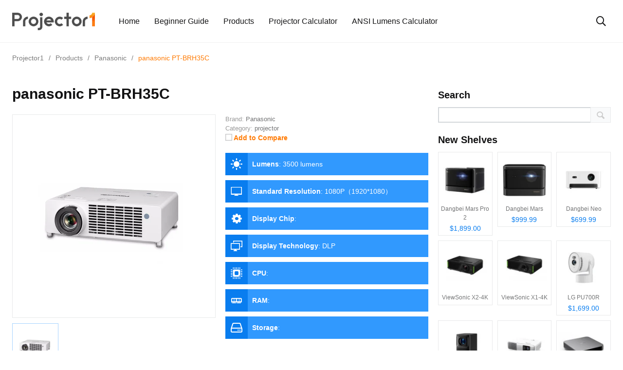

--- FILE ---
content_type: text/html; charset=UTF-8
request_url: https://www.projector1.com/product/panasonic-pt-brh35c/
body_size: 13477
content:
    <!doctype html>
<html lang="en-US">
    <head>
        <meta charset="UTF-8">
        <meta http-equiv="X-UA-Compatible" content="IE=edge">
        <meta name="viewport" content="width=device-width, initial-scale=1.0">
        <meta http-equiv="Content-Security-Policy" content="upgrade-insecure-requests" />
        <link rel="profile" href="https://gmpg.org/xfn/11">
        <link rel="pingback" href="https://www.projector1.com/xmlrpc.php">
        <style>
            #submenu {width: 100%;position: fixed;left: 0;right: 0;top:8.5rem;}
            #submenu .classify {
                color: #1e2022;
            }
            #submenu>div{display: flex;width: 1230px;margin: 0 auto;}
            #submenu .row {
                width: 33%;
                display: flex;
                flex-direction: column;
                justify-content: start;
                margin: 0;
            }
            #submenu .row>div {
                line-height: 3.4rem;
                font-size: 1.5rem;
                color: #121213;
                font-weight: normal;
            }
            @media (max-width: 991px){
              #submenu {opacity: 1;position: static;}
              #submenu>div{width: 100%;flex-wrap: wrap;}
              #submenu .row {width: 100%;}
              #submenu .classify {color: #fff;margin-top: 2rem; margin-bottom: 1rem;}
              #submenu .row:nth-last-of-type(1) .classify{margin-top: 0; margin-bottom: 0;line-height: 2rem;}
              #submenu .row>div{color: #fff;}
            }
        </style>
        <script type="e1466fa386ba446a4c77345a-text/javascript">
            var html = '<a href="javascript:void(0);">Best Projector</a><ul id="submenu" class="submenu">'
                + '<div>'
                + '<div class="row">'
                + '<h5 class="classify">By budget</h5>'
                + '<div class="menu-item menu-item-type-taxonomy menu-item-object-category"><a target="_blank" href="https://www.projector1.com/best-projector-under-3000-top-picks/">Under $3000</a></div>'
                + '<div class="menu-item menu-item-type-taxonomy menu-item-object-category"><a target="_blank" href="https://www.projector1.com/best-projectors-under-2000-top-pick/">Under $2000</a></div>'
                + '<div class="menu-item menu-item-type-taxonomy menu-item-object-category"><a target="_blank" href="https://www.projector1.com/best-projectors-under-1000-top-picks/">Under $1000</a><span class="badge badge-primary badge-pill ml-2">HOT</span></div>'
                + '<div class="menu-item menu-item-type-taxonomy menu-item-object-category"><a target="_blank" href="https://www.projector1.com/best-projector-under-500/">Under $500</a></div>'
                + '<div class="menu-item menu-item-type-taxonomy menu-item-object-category"><a target="_blank" href="https://www.projector1.com/best-projectors-under-200/">Under $200</a></div>'
                + '</div>'
                + '<div class="row">'
                + '<h5 class="classify">By feature</h5>'
                + '<div class="menu-item menu-item-type-taxonomy menu-item-object-category"><a target="_blank" href="https://www.projector1.com/best-laser-projector-upgrade-your-home-cinema/">Best laser projector</a></div>'
                + '<div class="menu-item menu-item-type-taxonomy menu-item-object-category"><a target="_blank" href="https://www.projector1.com/best-4k-projectors-for-watching-movies-2023/">Best 4K projector</a><span class="badge badge-primary badge-pill ml-2">HOT</span></div>'
                + '<div class="menu-item menu-item-type-taxonomy menu-item-object-category"><a target="_blank" href="https://www.projector1.com/best-budget-1080p-projector/">Best 1080P Projector</a><span class="badge badge-primary badge-pill ml-2">HOT</span></div>'
                + '<div class="menu-item menu-item-type-taxonomy menu-item-object-category"><a target="_blank" href="https://www.projector1.com/top-7-best-pico-projectors-for-2022/">Best pico projector</a><span class="badge badge-primary badge-pill ml-2">HOT</span></div>'
                + '<div class="menu-item menu-item-type-taxonomy menu-item-object-category"><a target="_blank" href="https://www.projector1.com/top-6-best-gaming-projectors-for-2022/">Best gaming projector</a></div>'
                + '</div>'
                + '<div class="row">'
                + '<h5 class="classify" style="opacity: 0;">By feature</h5>'
                + '<div class="menu-item menu-item-type-taxonomy menu-item-object-category"><a target="_blank" href="https://www.projector1.com/best-home-projectors-2022/">Best Home Projector</a><span class="badge badge-primary badge-pill ml-2" style="background-color: #fd7e14">New</span></div>'
                + '<div class="menu-item menu-item-type-taxonomy menu-item-object-category"><a target="_blank" href="https://www.projector1.com/best-android-tv-projector-for-home-theater-2023/">Best Android TV projector</a><span class="badge badge-primary badge-pill ml-2">HOT</span></div>'
                + '<div class="menu-item menu-item-type-taxonomy menu-item-object-category"><a target="_blank" href="https://www.projector1.com/best-portable-projectors/">Best portable projector</a></div>'
                + '<div class="menu-item menu-item-type-taxonomy menu-item-object-category"><a target="_blank" href="https://www.projector1.com/best-ust-projector-top-picks-for-2022/">Best UST projector</a></div>'
                + '<div class="menu-item menu-item-type-taxonomy menu-item-object-category"><a target="_blank" href="https://www.projector1.com/best-golf-simulator-projector/">Best golf simulator projector</a></div>'
                + '</div>'
                + '</div>'
                + '</ul>';
            var menuItem = document.getElementById('menu-item-114522');
            var subMenu = menuItem.querySelector('.submenu')
            if (menuItem !== null) {
                menuItem.innerHTML = html
                menuItem.className = 'menu-item menu-item-type-taxonomy menu-item-object-category menu-item-has-children menu-item-114522 has-dropdown'
            }
        </script>
        <meta name='robots' content='index, follow, max-image-preview:large, max-snippet:-1, max-video-preview:-1' />
<noscript><style>#preloader{display:none;}</style></noscript><noscript><style>#preloader{display:none;}</style></noscript>
	<!-- This site is optimized with the Yoast SEO plugin v17.0 - https://yoast.com/wordpress/plugins/seo/ -->
	<title>panasonic PT-BRH35C Projector Specs - Projector1</title>
	<meta name="description" content="panasonic PT-BRH35C projector specifications, provides detailed panasonic PT-BRH35C projector parameter information, interface data, as well as panasonic PT-BRH35C launch time, display technology, chip model, etc." />
	<link rel="canonical" href="https://www.projector1.com/product/panasonic-pt-brh35c/" />
	<meta property="og:locale" content="en_US" />
	<meta property="og:type" content="article" />
	<meta property="og:title" content="panasonic PT-BRH35C Projector Specs - Projector1" />
	<meta property="og:description" content="panasonic PT-BRH35C projector specifications, provides detailed panasonic PT-BRH35C projector parameter information, interface data, as well as panasonic PT-BRH35C launch time, display technology, chip model, etc." />
	<meta property="og:url" content="https://www.projector1.com/product/panasonic-pt-brh35c/" />
	<meta property="og:site_name" content="Projector1" />
	<meta property="article:modified_time" content="2022-08-03T11:39:24+00:00" />
	<meta property="og:image" content="https://data.projector1.com/cdn-cgi/image/quality=85,format=auto/wp-content/uploads/2022/08/Panasonic-PT-BRW35C.png" />
	<meta property="og:image:width" content="600" />
	<meta property="og:image:height" content="600" />
	<meta name="twitter:card" content="summary_large_image" />
	<meta name="twitter:label1" content="Est. reading time" />
	<meta name="twitter:data1" content="1 minute" />
	<script type="application/ld+json" class="yoast-schema-graph">{"@context":"https://schema.org","@graph":[{"@type":"Organization","@id":"https://www.projector1.com/#organization","name":"projector1.com","url":"https://www.projector1.com/","sameAs":[],"logo":{"@type":"ImageObject","@id":"https://www.projector1.com/#logo","inLanguage":"en-US","url":"https://data.projector1.com/cdn-cgi/image/quality=85,format=auto/wp-content/uploads/2021/07/cropped-1projector-logo-1.png","contentUrl":"https://data.projector1.com/cdn-cgi/image/quality=85,format=auto/wp-content/uploads/2021/07/cropped-1projector-logo-1.png","width":226,"height":48,"caption":"projector1.com"},"image":{"@id":"https://www.projector1.com/#logo"}},{"@type":"WebSite","@id":"https://www.projector1.com/#website","url":"https://www.projector1.com/","name":"Projector1","description":"Projector1","publisher":{"@id":"https://www.projector1.com/#organization"},"potentialAction":[{"@type":"SearchAction","target":{"@type":"EntryPoint","urlTemplate":"https://www.projector1.com/?s={search_term_string}"},"query-input":"required name=search_term_string"}],"inLanguage":"en-US"},{"@type":"ImageObject","@id":"https://www.projector1.com/product/panasonic-pt-brh35c/#primaryimage","inLanguage":"en-US","url":"https://data.projector1.com/cdn-cgi/image/quality=85,format=auto/wp-content/uploads/2022/08/Panasonic-PT-BRW35C.png","contentUrl":"https://data.projector1.com/cdn-cgi/image/quality=85,format=auto/wp-content/uploads/2022/08/Panasonic-PT-BRW35C.png","width":"600","height":"600"},{"@type":"WebPage","@id":"https://www.projector1.com/product/panasonic-pt-brh35c/#webpage","url":"https://www.projector1.com/product/panasonic-pt-brh35c/","name":"panasonic PT-BRH35C Projector Specs - Projector1","isPartOf":{"@id":"https://www.projector1.com/#website"},"primaryImageOfPage":{"@id":"https://www.projector1.com/product/panasonic-pt-brh35c/#primaryimage"},"datePublished":"2022-08-03T11:38:44+00:00","dateModified":"2022-08-03T11:39:24+00:00","description":"panasonic PT-BRH35C projector specifications, provides detailed panasonic PT-BRH35C projector parameter information, interface data, as well as panasonic PT-BRH35C launch time, display technology, chip model, etc.","breadcrumb":{"@id":"https://www.projector1.com/product/panasonic-pt-brh35c/#breadcrumb"},"inLanguage":"en-US","potentialAction":[{"@type":"ReadAction","target":["https://www.projector1.com/product/panasonic-pt-brh35c/"]}]},{"@type":"BreadcrumbList","@id":"https://www.projector1.com/product/panasonic-pt-brh35c/#breadcrumb","itemListElement":[{"@type":"ListItem","position":1,"name":"Home","item":"https://www.projector1.com/"},{"@type":"ListItem","position":2,"name":"APS Products","item":"https://www.projector1.com/product/"},{"@type":"ListItem","position":3,"name":"panasonic PT-BRH35C"}]}]}</script>
	<!-- / Yoast SEO plugin. -->


<link rel="amphtml" href="https://www.projector1.com/product/panasonic-pt-brh35c/amp/" /><meta name="generator" content="AMP for WP 1.0.77.27"/><link rel='dns-prefetch' href='//s.w.org' />
<link rel="alternate" type="application/rss+xml" title="Projector1 &raquo; Feed" href="https://www.projector1.com/feed/" />
		<script type="e1466fa386ba446a4c77345a-text/javascript">
			window._wpemojiSettings = {"baseUrl":"https:\/\/s.w.org\/images\/core\/emoji\/13.1.0\/72x72\/","ext":".png","svgUrl":"https:\/\/s.w.org\/images\/core\/emoji\/13.1.0\/svg\/","svgExt":".svg","source":{"concatemoji":"https:\/\/data.projector1.com\/wp-includes\/js\/wp-emoji-release.min.js?ver=5.8"}};
			!function(e,a,t){var n,r,o,i=a.createElement("canvas"),p=i.getContext&&i.getContext("2d");function s(e,t){var a=String.fromCharCode;p.clearRect(0,0,i.width,i.height),p.fillText(a.apply(this,e),0,0);e=i.toDataURL();return p.clearRect(0,0,i.width,i.height),p.fillText(a.apply(this,t),0,0),e===i.toDataURL()}function c(e){var t=a.createElement("script");t.src=e,t.defer=t.type="text/javascript",a.getElementsByTagName("head")[0].appendChild(t)}for(o=Array("flag","emoji"),t.supports={everything:!0,everythingExceptFlag:!0},r=0;r<o.length;r++)t.supports[o[r]]=function(e){if(!p||!p.fillText)return!1;switch(p.textBaseline="top",p.font="600 32px Arial",e){case"flag":return s([127987,65039,8205,9895,65039],[127987,65039,8203,9895,65039])?!1:!s([55356,56826,55356,56819],[55356,56826,8203,55356,56819])&&!s([55356,57332,56128,56423,56128,56418,56128,56421,56128,56430,56128,56423,56128,56447],[55356,57332,8203,56128,56423,8203,56128,56418,8203,56128,56421,8203,56128,56430,8203,56128,56423,8203,56128,56447]);case"emoji":return!s([10084,65039,8205,55357,56613],[10084,65039,8203,55357,56613])}return!1}(o[r]),t.supports.everything=t.supports.everything&&t.supports[o[r]],"flag"!==o[r]&&(t.supports.everythingExceptFlag=t.supports.everythingExceptFlag&&t.supports[o[r]]);t.supports.everythingExceptFlag=t.supports.everythingExceptFlag&&!t.supports.flag,t.DOMReady=!1,t.readyCallback=function(){t.DOMReady=!0},t.supports.everything||(n=function(){t.readyCallback()},a.addEventListener?(a.addEventListener("DOMContentLoaded",n,!1),e.addEventListener("load",n,!1)):(e.attachEvent("onload",n),a.attachEvent("onreadystatechange",function(){"complete"===a.readyState&&t.readyCallback()})),(n=t.source||{}).concatemoji?c(n.concatemoji):n.wpemoji&&n.twemoji&&(c(n.twemoji),c(n.wpemoji)))}(window,document,window._wpemojiSettings);
		</script>
		<style type="text/css">
img.wp-smiley,
img.emoji {
	display: inline !important;
	border: none !important;
	box-shadow: none !important;
	height: 1em !important;
	width: 1em !important;
	margin: 0 .07em !important;
	vertical-align: -0.1em !important;
	background: none !important;
	padding: 0 !important;
}
</style>
	<style id='wp-block-library-theme-inline-css' type='text/css'>
#start-resizable-editor-section{display:none}.wp-block-audio figcaption{color:#555;font-size:13px;text-align:center}.is-dark-theme .wp-block-audio figcaption{color:hsla(0,0%,100%,.65)}.wp-block-code{font-family:Menlo,Consolas,monaco,monospace;color:#1e1e1e;padding:.8em 1em;border:1px solid #ddd;border-radius:4px}.wp-block-embed figcaption{color:#555;font-size:13px;text-align:center}.is-dark-theme .wp-block-embed figcaption{color:hsla(0,0%,100%,.65)}.blocks-gallery-caption{color:#555;font-size:13px;text-align:center}.is-dark-theme .blocks-gallery-caption{color:hsla(0,0%,100%,.65)}.wp-block-image figcaption{color:#555;font-size:13px;text-align:center}.is-dark-theme .wp-block-image figcaption{color:hsla(0,0%,100%,.65)}.wp-block-pullquote{border-top:4px solid;border-bottom:4px solid;margin-bottom:1.75em;color:currentColor}.wp-block-pullquote__citation,.wp-block-pullquote cite,.wp-block-pullquote footer{color:currentColor;text-transform:uppercase;font-size:.8125em;font-style:normal}.wp-block-quote{border-left:.25em solid;margin:0 0 1.75em;padding-left:1em}.wp-block-quote cite,.wp-block-quote footer{color:currentColor;font-size:.8125em;position:relative;font-style:normal}.wp-block-quote.has-text-align-right{border-left:none;border-right:.25em solid;padding-left:0;padding-right:1em}.wp-block-quote.has-text-align-center{border:none;padding-left:0}.wp-block-quote.is-large,.wp-block-quote.is-style-large{border:none}.wp-block-search .wp-block-search__label{font-weight:700}.wp-block-group.has-background{padding:1.25em 2.375em;margin-top:0;margin-bottom:0}.wp-block-separator{border:none;border-bottom:2px solid;margin-left:auto;margin-right:auto;opacity:.4}.wp-block-separator:not(.is-style-wide):not(.is-style-dots){width:100px}.wp-block-separator.has-background:not(.is-style-dots){border-bottom:none;height:1px}.wp-block-separator.has-background:not(.is-style-wide):not(.is-style-dots){height:2px}.wp-block-table thead{border-bottom:3px solid}.wp-block-table tfoot{border-top:3px solid}.wp-block-table td,.wp-block-table th{padding:.5em;border:1px solid;word-break:normal}.wp-block-table figcaption{color:#555;font-size:13px;text-align:center}.is-dark-theme .wp-block-table figcaption{color:hsla(0,0%,100%,.65)}.wp-block-video figcaption{color:#555;font-size:13px;text-align:center}.is-dark-theme .wp-block-video figcaption{color:hsla(0,0%,100%,.65)}.wp-block-template-part.has-background{padding:1.25em 2.375em;margin-top:0;margin-bottom:0}#end-resizable-editor-section{display:none}
</style>
<link rel='stylesheet' id='wp-components-css'  href='https://data.projector1.com/wp-includes/css/dist/components/style.min.css?ver=5.8' type='text/css' media='all' />
<link rel='stylesheet' id='wp-block-editor-css'  href='https://data.projector1.com/wp-includes/css/dist/block-editor/style.min.css?ver=5.8' type='text/css' media='all' />
<link rel='stylesheet' id='wp-nux-css'  href='https://data.projector1.com/wp-includes/css/dist/nux/style.min.css?ver=5.8' type='text/css' media='all' />
<link rel='stylesheet' id='wp-reusable-blocks-css'  href='https://data.projector1.com/wp-includes/css/dist/reusable-blocks/style.min.css?ver=5.8' type='text/css' media='all' />
<link rel='stylesheet' id='wp-editor-css'  href='https://data.projector1.com/wp-includes/css/dist/editor/style.min.css?ver=5.8' type='text/css' media='all' />
<link rel='stylesheet' id='prosandcons-cgb-style-css-css'  href='https://data.projector1.com/wp-content/plugins/mighty-pros-cons/dist/blocks.style.build.css' type='text/css' media='all' />
<link rel='stylesheet' id='aps-styles-css'  href='https://data.projector1.com/wp-content/plugins/aps-products/css/aps-styles.css?ver=2.7.8' type='text/css' media='all' />
<link rel='stylesheet' id='nivo-lightbox-css'  href='https://data.projector1.com/wp-content/plugins/aps-products/css/nivo-lightbox.css?ver=2.7.8' type='text/css' media='all' />
<link rel='stylesheet' id='owl-carousel-css'  href='https://data.projector1.com/wp-content/plugins/aps-products/css/owl-carousel.css?ver=2.7.8' type='text/css' media='all' />
<link rel='stylesheet' id='my_switcher-css'  href='https://data.projector1.com/wp-content/themes/papr/assets/css/my_switcher.css?ver=1.3.2' type='text/css' media='all' />
<link rel='stylesheet' id='font-awesome-css'  href='https://data.projector1.com/wp-content/themes/papr/assets/css/fontawesome-all.min.css?ver=1.3.2' type='text/css' media='all' />
<link rel='stylesheet' id='plyr-css'  href='https://data.projector1.com/wp-content/themes/papr/assets/css/plyr.css?ver=1.3.2' type='text/css' media='all' />
<link rel='stylesheet' id='font-iconfont-css'  href='https://data.projector1.com/wp-content/themes/papr/assets/css/iconfont.css?ver=1.3.2' type='text/css' media='all' />
<link rel='stylesheet' id='animate-css'  href='https://data.projector1.com/wp-content/themes/papr/assets/css/animate.css?ver=1.3.2' type='text/css' media='all' />
<link rel='stylesheet' id='bootstrap-css'  href='https://data.projector1.com/wp-content/themes/papr/assets/css/bootstrap.min.css?ver=1.3.2' type='text/css' media='all' />
<link rel='stylesheet' id='axil-style-css'  href='https://data.projector1.com/wp-content/themes/papr/assets/css/style.css?ver=1.3.2' type='text/css' media='all' />
<link rel='stylesheet' id='axil-custom-css'  href='https://data.projector1.com/wp-content/themes/papr/assets/css/mcustom.css?ver=1.3.2' type='text/css' media='all' />
<link rel='stylesheet' id='papr-dark-style-css'  href='https://data.projector1.com/wp-content/themes/papr/assets/css/dark.css?ver=1.3.2' type='text/css' media='all' />
<link rel='stylesheet' id='theme-switch-css'  href='https://data.projector1.com/wp-content/themes/papr/assets/css/light.css?ver=1.3.2' type='text/css' media='all' />
<style id='papr-dynamic-inline-css' type='text/css'>
.papr-container {padding-top:0px;}.papr-container {padding-bottom:0px;}
</style>
<script type="e1466fa386ba446a4c77345a-text/javascript" src='https://data.projector1.com/wp-includes/js/jquery/jquery.min.js?ver=3.6.0' id='jquery-core-js'></script>
<script type="e1466fa386ba446a4c77345a-text/javascript" src='https://data.projector1.com/wp-includes/js/jquery/jquery-migrate.min.js?ver=3.3.2' id='jquery-migrate-js'></script>
<script type="e1466fa386ba446a4c77345a-text/javascript" src='https://data.projector1.com/wp-content/plugins/aps-products/js/nivo-lightbox.min.js?ver=2.7.8' id='nivo-lightbox-js'></script>
<script type="e1466fa386ba446a4c77345a-text/javascript" id='aps-main-script-js-extra'>
/* <![CDATA[ */
var aps_vars = {"ajaxurl":"https:\/\/www.projector1.com\/wp-admin\/admin-ajax.php","comp_link":"https:\/\/www.projector1.com\/compare\/","comp_cn":"aps_comp_38301774","show_panel":"1","comp_add":"Add to Compare","comp_rem":"Remove from Compare"};
/* ]]> */
</script>
<script type="e1466fa386ba446a4c77345a-text/javascript" src='https://data.projector1.com/wp-content/plugins/aps-products/js/aps-main-script-min.js?ver=2.7.8' id='aps-main-script-js'></script>
<script type="e1466fa386ba446a4c77345a-text/javascript" src='https://data.projector1.com/wp-content/themes/papr/assets/js/popper.js?ver=1.3.2' id='popper-js'></script>

<link rel="alternate" type="application/json+oembed" href="https://www.projector1.com/wp-json/oembed/1.0/embed?url=https%3A%2F%2Fwww.projector1.com%2Fproduct%2Fpanasonic-pt-brh35c%2F" />
<link rel="alternate" type="text/xml+oembed" href="https://www.projector1.com/wp-json/oembed/1.0/embed?url=https%3A%2F%2Fwww.projector1.com%2Fproduct%2Fpanasonic-pt-brh35c%2F&#038;format=xml" />
<meta name="framework" content="Redux 4.2.14" />        <!--Customizer CSS-->
        <style type="text/css">

            /* Body */
                        /* Link */
                        /* Link Hover */
                        /* Meta */
                        /* Meta Hover */
                        /* Meta Link Hover */
                        /* Meta Hover Dark Section */
            

            /************************************************************************************
             * Header Top Bar
             ************************************************************************************/
            /* Background Color */
                        /* Body Color */
                        /* Link Color */
                        /* Link Hover Color */
                        /************************************************************************************
             * Header
             ************************************************************************************/
            /* Background Color */
                        /* Link Color */
                                    /* Link Hover Color */
                        
            /************************************************************************************
             * General 
             ************************************************************************************/
            /* Primary [#ff2c54] */
            :root { --primary-color:#ff7900; }            /* Heading */
                        /* Heading Hover */
                                    /* Heading Hover Color Dark Section */
                        

            /************************************************************************************
             * Footer 
             ************************************************************************************/
            /* Background Color */
                        /* Footer Heading Color */
                        /* Footer Body Color */
                        /* Footer Link Color */
                        /* Footer Link Hover Color */
                        /* Footer Bottom Border top Color */
            
        </style>
        <!--/Customizer CSS-->
        <link rel="icon" href="https://data.projector1.com/cdn-cgi/image/quality=85,format=auto/wp-content/uploads/2021/07/ico.png" sizes="32x32" />
<link rel="icon" href="https://data.projector1.com/cdn-cgi/image/quality=85,format=auto/wp-content/uploads/2021/07/ico.png" sizes="192x192" />
<link rel="apple-touch-icon" href="https://data.projector1.com/cdn-cgi/image/quality=85,format=auto/wp-content/uploads/2021/07/ico.png" />
<meta name="msapplication-TileImage" content="https://data.projector1.com/cdn-cgi/image/quality=85,format=auto/wp-content/uploads/2021/07/ico.png" />
		<style type="text/css" id="wp-custom-css">
			.axil-top-scroll.animated.bounce.faster {
	display: none;
}
.axil-top-scroll.animated.bounce.faster.back-top {
	display: block;
}
@media (min-width: 1200px){
	.aps-container {
  max-width: 1230px;
	}
}
		</style>
		<style id="papr_options-dynamic-css" title="dynamic-css" class="redux-options-output">h1, .h1{font-display:swap;}h2, .h2{font-display:swap;}h3, .h3{font-display:swap;}h4, .h4{font-display:swap;}h5, .h5{font-display:swap;}h6, .h6{font-display:swap;}body, p{font-display:swap;}p.big{font-display:swap;}p.mid{font-display:swap;}p.small{font-display:swap;}</style>    </head>
<body class="aps-products-template-default single single-aps-products postid-30571 wp-custom-logo wp-embed-responsive  has-sidebar right-sidebar axil-sticky-menu menu-open-hover elementor-default elementor-kit-14444">
<div class="wrp">
    <!-- Main contents -->
<main class="main-content ">
<!-- Header starts -->
<div id="page" class="papr-main-content">			
				
		<header class="page-header">
		<div class="navbar bg-white axil-header axil-header-one">
    <div class="container">
        <div class="navbar-inner">
            <div class="brand-logo-container">
                <a class="site-logo" href="https://www.projector1.com/">
                                            <img class="brand-logo dark-logo" src="https://data.projector1.com/cdn-cgi/image/quality=85,format=auto/wp-content/uploads/2021/08/1.png"
                             alt="Projector1">
                                                                <img class="brand-logo light-logo" src="https://data.projector1.com/cdn-cgi/image/quality=85,format=auto/wp-content/uploads/2021/08/1.png"
                             alt="Projector1">
                                    </a>
            </div>
            <!-- End of .brand-logo-container -->

            <nav class="main-nav-wrapper"><ul id="main-menu" class="main-navigation list-inline"><li id="menu-item-14743" class="menu-item menu-item-type-post_type menu-item-object-page menu-item-home menu-item-14743"><a href="https://www.projector1.com/">Home</a></li>
<li id="menu-item-42347" class="menu-item menu-item-type-post_type menu-item-object-page menu-item-42347"><a href="https://www.projector1.com/beginners-guide/">Beginner Guide</a></li>
<li id="menu-item-25860" class="menu-item menu-item-type-post_type menu-item-object-page menu-item-25860"><a href="https://www.projector1.com/products/">Products</a></li>
<li id="menu-item-35352" class="menu-item menu-item-type-custom menu-item-object-custom menu-item-35352"><a href="https://www.projector1.com/projectorcalculator/">Projector Calculator</a></li>
<li id="menu-item-118420" class="menu-item menu-item-type-custom menu-item-object-custom menu-item-118420"><a href="https://www.projector1.com/ansilumens/">ANSI Lumens Calculator</a></li>
</ul></nav>                            <div class="navbar-extra-features ml-auto">
                                            <form id="search" action="https://www.projector1.com/" class="navbar-search"
                              method="GET">
                            <div class="search-field">
                                <input type="text" class="navbar-search-field" name="s"
                                       placeholder="Search ..."
                                       value="">
                                <button class="navbar-search-btn" type="submit"><i class="fal fa-search"></i></button>
                            </div>
                            <!-- End of .search-field -->
                            <a href="#" class="navbar-search-close"><i class="fal fa-times"></i></a>
                        </form>
                        <!-- End of .navbar-search -->
                        <a href="#" class="nav-search-field-toggler" data-toggle="nav-search-feild"><i
                                    class="far fa-search"></i></a>
                                                                                
                </div>
                        <!-- End of .navbar-extra-features -->
            <div class="main-nav-toggler d-block d-lg-none" id="main-nav-toggler">
                <div class="toggler-inner">
                    <span></span>
                    <span></span>
                    <span></span>
                </div>
            </div>
            <!-- End of .main-nav-toggler -->
        </div>
        <!-- End of .navbar-inner -->
    </div>
    <!-- End of .container -->
</div>
		
		</header>		
	<div class="papr-container-main">
		
	            <div class="breadcrumb-wrapper">
			<div class="container">
				<nav aria-label="breadcrumb"><!-- Breadcrumb NavXT 6.6.0 -->
<span property="itemListElement" typeof="ListItem"><a property="item" typeof="WebPage" title="Go to Projector1." href="https://www.projector1.com" class="home" ><span property="name">Projector1</span></a><meta property="position" content="1"></span><span class="dvdr"> / </span><span property="itemListElement" typeof="ListItem"><a property="item" typeof="WebPage" title="Go to Products." href="https://www.projector1.com/products/" class="aps-products-root post post-aps-products" ><span property="name">Products</span></a><meta property="position" content="2"></span><span class="dvdr"> / </span><span property="itemListElement" typeof="ListItem"><a property="item" typeof="WebPage" title="Go to the Panasonic Brand archives." href="https://www.projector1.com/brand/panasonic/" class="taxonomy aps-brands" ><span property="name">Panasonic</span></a><meta property="position" content="3"></span><span class="dvdr"> / </span><span property="itemListElement" typeof="ListItem"><span property="name" class="post post-aps-products current-item">panasonic PT-BRH35C</span><meta property="url" content="https://www.projector1.com/product/panasonic-pt-brh35c/"><meta property="position" content="4"></span></nav>
			</div>			
		</div>    



	<div class="aps-container">
		<div class="aps-row clearfix">
			<div class="aps-content aps-content-left">
										
						<div class="aps-single-product" itemtype="https://schema.org/Product" itemscope>
														
							<h1 class="aps-main-title"  itemprop="name" content="panasonic PT-BRH35C">panasonic PT-BRH35C</h1>
							
														
							<div class="aps-row">
								<div class="aps-product-pic">
	<div class="aps-main-image">
		<img class="aps-image-zoom" itemprop="image" src="https://data.projector1.com/cdn-cgi/image/quality=85,format=auto/wp-content/uploads/2022/08/Panasonic-PT-BRW35C.png" width="600" height="600" alt="panasonic PT-BRH35C" data-src="https://data.projector1.com/cdn-cgi/image/quality=85,format=auto/wp-content/uploads/2022/08/Panasonic-PT-BRW35C.png" />
				<div class="aps-img-loader"><span class="aps-loader"></span></div>
	</div>
			<div class="aps-image-gallery">
			<div class="aps-thumb-carousel" data-enable="0" data-gallery="1" data-carousel="1" data-auto="0" data-timeout="2" data-hover="0" data-loop="0" data-nav="1">
				<div class="aps-thumb-item active-thumb">
					<img src="https://data.projector1.com/cdn-cgi/image/quality=85,format=auto/wp-content/uploads/2022/08/Panasonic-PT-BRW35C-120x120.png" width="120" height="120" alt="panasonic PT-BRH35C" data-src="https://data.projector1.com/cdn-cgi/image/quality=85,format=auto/wp-content/uploads/2022/08/Panasonic-PT-BRW35C.png" />
				</div>
							</div>
		</div>
	</div>
<div class="aps-main-features">
		<div class="aps-product-meta">
				
		<meta itemprop="mpn" content="" />
		<span class="aps-product-brand"><span class="aps-product-term"> Brand: </span> <a href="https://www.projector1.com/brand/panasonic/" itemprop="brand" itemtype="http://schema.org/Brand" itemscope><span itemprop="name">Panasonic</span></a></span><br />
		<span class="aps-product-cat"><span class="aps-product-term"> Category: </span> <a href="https://www.projector1.com/product-cat/projector/">projector</a></span><br />
		<label class="aps-compare-btn" data-title="panasonic PT-BRH35C">
			<input type="checkbox" class="aps-compare-cb" name="compare-id" data-ctd="105" value="30571" />
			<span class="aps-compare-stat"><i class="aps-icon-check"></i></span>
			<span class="aps-compare-txt">Add to Compare</span>
		</label>
	</div>
	<div class="clear"></div>
	
				<ul class="aps-features-list">
									<li>
													<div class="aps-feature-anim">
								<span class="aps-list-icon aps-icon-brightness"></span>
								<div class="aps-feature-info">
									<strong>Lumens</strong>: <span>3500 lumens</span>
								</div>
							</div>
											</li>
									<li>
													<div class="aps-feature-anim">
								<span class="aps-list-icon aps-icon-display"></span>
								<div class="aps-feature-info">
									<strong>Standard Resolution</strong>: <span>1080P（1920*1080）</span>
								</div>
							</div>
											</li>
									<li>
													<div class="aps-feature-anim">
								<span class="aps-list-icon aps-icon-cog"></span>
								<div class="aps-feature-info">
									<strong>Display Chip</strong>: <span></span>
								</div>
							</div>
											</li>
									<li>
													<div class="aps-feature-anim">
								<span class="aps-list-icon aps-icon-monitors"></span>
								<div class="aps-feature-info">
									<strong>Display Technology</strong>: <span>DLP</span>
								</div>
							</div>
											</li>
									<li>
													<div class="aps-feature-anim">
								<span class="aps-list-icon aps-icon-cpu"></span>
								<div class="aps-feature-info">
									<strong>CPU</strong>: <span></span>
								</div>
							</div>
											</li>
									<li>
													<div class="aps-feature-anim">
								<span class="aps-list-icon aps-icon-ram"></span>
								<div class="aps-feature-info">
									<strong>RAM</strong>: <span></span>
								</div>
							</div>
											</li>
									<li>
													<div class="aps-feature-anim">
								<span class="aps-list-icon aps-icon-hdd"></span>
								<div class="aps-feature-info">
									<strong>Storage</strong>: <span></span>
								</div>
							</div>
											</li>
							</ul>
		</div>							</div>
							
															
								<div class="aps-tab-container">
																				<div id="aps-overview" class="aps-tab-content aps-flat-content">
														<div class="aps-column">
						<div class="aps-rating-card">
				<div class="aps-rating-text-box">
					<h3 class="no-margin uppercase">Our Rating</h3>
					<p><em>The overall rating is based on review by our experts</em></p>
				</div>
				
				<div class="aps-rating-bar-box">
					<div class="aps-overall-rating" data-bar="true" data-rating="7.8" itemprop="aggregateRating" itemtype="https://schema.org/AggregateRating" itemscope>
						<span class="aps-total-wrap">
							<span class="aps-total-bar aps-blue-bg" data-type="bar"></span>
						</span>
						<span class="aps-rating-total" data-type="num">7.8</span>
						<!-- <meta itemprop="ratingValue" content="" /> -->
            <span class="meta-elems" itemprop="ratingValue">3.9</span>
												<!-- <meta itemprop="reviewCount" content="" /> -->
            <span class="meta-elems" itemprop="reviewCount">1</span>
					</div>
					
					<div class="meta-elems" itemprop="review" itemtype="https://schema.org/Review" itemscope>
						<meta itemprop="name" content="panasonic PT-BRH35C" />
						<meta itemprop="reviewBody" content="Panasonic PT-BRH35C is a amazing projector that offers a resolution of 1080P（1920*1080） as well as a brightness of 3500 lumens. It is able to deliver" />
						
						<span itemprop="author" itemtype="https://schema.org/Organization" itemscope>
							<meta itemprop="name" content="Projector1" />
						</span>
					</div>
				</div>
				<div class="clear"></div>
				
				<ul class="aps-pub-rating aps-row clearfix">
												<li>
								<div class="aps-rating-box" data-bar="true" data-rating="8">
									<span class="aps-rating-asp">
										<strong>Design</strong>
										<span class="aps-rating-num"><span class="aps-rating-fig" data-type="num">8</span> / 10</span>
									</span>
									<span class="aps-rating-wrap">
										<span class="aps-rating-bar aps-blue-bg" data-type="bar"></span>
									</span>
								</div>
							</li>
													<li>
								<div class="aps-rating-box" data-bar="true" data-rating="8">
									<span class="aps-rating-asp">
										<strong>Picture Quality</strong>
										<span class="aps-rating-num"><span class="aps-rating-fig" data-type="num">8</span> / 10</span>
									</span>
									<span class="aps-rating-wrap">
										<span class="aps-rating-bar aps-blue-bg" data-type="bar"></span>
									</span>
								</div>
							</li>
													<li>
								<div class="aps-rating-box" data-bar="true" data-rating="8">
									<span class="aps-rating-asp">
										<strong>Brightness</strong>
										<span class="aps-rating-num"><span class="aps-rating-fig" data-type="num">8</span> / 10</span>
									</span>
									<span class="aps-rating-wrap">
										<span class="aps-rating-bar aps-blue-bg" data-type="bar"></span>
									</span>
								</div>
							</li>
													<li>
								<div class="aps-rating-box" data-bar="true" data-rating="7">
									<span class="aps-rating-asp">
										<strong>Performance</strong>
										<span class="aps-rating-num"><span class="aps-rating-fig" data-type="num">7</span> / 10</span>
									</span>
									<span class="aps-rating-wrap">
										<span class="aps-rating-bar aps-orange-bg" data-type="bar"></span>
									</span>
								</div>
							</li>
										</ul>
			</div>
		</div>
															
													<div class="aps-column" itemprop="description">
														<p>Panasonic PT-BRH35C is a amazing projector that offers a resolution of 1080P（1920*1080） as well as a brightness of 3500 lumens. It is able to deliver great and sharp image quality, The picture is bright and clear for conference meeting or classroom education, bringing smooth user experience.</p>
													</div>
													
																								</div>
																					<div id="aps-specs" class="aps-tab-content aps-flat-content">
																									
													<div class="aps-column">
														<h2 class="aps-tab-title">panasonic PT-BRH35C - Specs</h2>
																<div class="aps-group">
			<h3 class="aps-group-title">Optical Parameters <span class="alignright aps-icon-brightness"></span></h3>
			<table class="aps-specs-table" cellspacing="0" cellpadding="0">
				<tbody>
													<tr>
									<td class="aps-attr-title">
										<span class="aps-attr-co">
											<strong class="aps-term aps-tooltip">Brand</strong> 
											<span class="aps-tooltip-data">Brand</span>										</span>
									</td>
									
									<td class="aps-attr-value">
										<span class="aps-1co">Panasonic</span>
									</td>
								</tr>
															<tr>
									<td class="aps-attr-title">
										<span class="aps-attr-co">
											<strong class="aps-term aps-tooltip">Brand Model</strong> 
											<span class="aps-tooltip-data">Brand Model</span>										</span>
									</td>
									
									<td class="aps-attr-value">
										<span class="aps-1co">panasonic PT-BRH35C</span>
									</td>
								</tr>
															<tr>
									<td class="aps-attr-title">
										<span class="aps-attr-co">
											<strong class="aps-term aps-tooltip">Brightness (ANSI lumens)</strong> 
											<span class="aps-tooltip-data">Brightness (ANSI lumens)</span>										</span>
									</td>
									
									<td class="aps-attr-value">
										<span class="aps-1co">3500 lumens</span>
									</td>
								</tr>
															<tr>
									<td class="aps-attr-title">
										<span class="aps-attr-co">
											<strong class="aps-term aps-tooltip">Display Technology</strong> 
											<span class="aps-tooltip-data">Display Technology</span>										</span>
									</td>
									
									<td class="aps-attr-value">
										<span class="aps-1co">DLP</span>
									</td>
								</tr>
															<tr>
									<td class="aps-attr-title">
										<span class="aps-attr-co">
											<strong class="aps-term aps-tooltip">Standard Resolution</strong> 
											<span class="aps-tooltip-data">Standard Resolution</span>										</span>
									</td>
									
									<td class="aps-attr-value">
										<span class="aps-1co">1080P（1920*1080）</span>
									</td>
								</tr>
															<tr>
									<td class="aps-attr-title">
										<span class="aps-attr-co">
											<strong class="aps-term aps-tooltip">Image Contrast Ratio</strong> 
											<span class="aps-tooltip-data">Image Contrast Ratio</span>										</span>
									</td>
									
									<td class="aps-attr-value">
										<span class="aps-1co">30000:1</span>
									</td>
								</tr>
															<tr>
									<td class="aps-attr-title">
										<span class="aps-attr-co">
											<strong class="aps-term aps-tooltip">Throw Ratio</strong> 
											<span class="aps-tooltip-data">Throw Ratio</span>										</span>
									</td>
									
									<td class="aps-attr-value">
										<span class="aps-1co">1.46-1.92</span>
									</td>
								</tr>
															<tr>
									<td class="aps-attr-title">
										<span class="aps-attr-co">
											<strong class="aps-term aps-tooltip">Lamp Life</strong> 
											<span class="aps-tooltip-data">Lamp Life</span>										</span>
									</td>
									
									<td class="aps-attr-value">
										<span class="aps-1co">20000 hours</span>
									</td>
								</tr>
															<tr>
									<td class="aps-attr-title">
										<span class="aps-attr-co">
											<strong class="aps-term aps-tooltip">Lamp Type</strong> 
											<span class="aps-tooltip-data">Lamp Type</span>										</span>
									</td>
									
									<td class="aps-attr-value">
										<span class="aps-1co">LED light</span>
									</td>
								</tr>
															<tr>
									<td class="aps-attr-title">
										<span class="aps-attr-co">
											<strong class="aps-term aps-tooltip">Focus technology</strong> 
											<span class="aps-tooltip-data">Focus technology</span>										</span>
									</td>
									
									<td class="aps-attr-value">
										<span class="aps-1co">Manual focus</span>
									</td>
								</tr>
											</tbody>
			</table>
					</div>
				<div class="aps-group">
			<h3 class="aps-group-title">Projection Parameters <span class="alignright aps-icon-cpu"></span></h3>
			<table class="aps-specs-table" cellspacing="0" cellpadding="0">
				<tbody>
													<tr>
									<td class="aps-attr-title">
										<span class="aps-attr-co">
											<strong class="aps-term aps-tooltip">Product type</strong> 
											<span class="aps-tooltip-data">Product type</span>										</span>
									</td>
									
									<td class="aps-attr-value">
										<span class="aps-1co">Home theater</span>
									</td>
								</tr>
															<tr>
									<td class="aps-attr-title">
										<span class="aps-attr-co">
											<strong class="aps-term aps-tooltip">Screen ratio</strong> 
											<span class="aps-tooltip-data">Screen ratio</span>										</span>
									</td>
									
									<td class="aps-attr-value">
										<span class="aps-1co">16:10</span>
									</td>
								</tr>
															<tr>
									<td class="aps-attr-title">
										<span class="aps-attr-co">
											<strong class="aps-term aps-tooltip">Projection method</strong> 
											<span class="aps-tooltip-data">Projection method</span>										</span>
									</td>
									
									<td class="aps-attr-value">
										<span class="aps-1co">Forward projection, rear projection, table, ceiling</span>
									</td>
								</tr>
											</tbody>
			</table>
					</div>
				<div class="aps-group">
			<h3 class="aps-group-title">Ports <span class="alignright aps-icon-usb-cable"></span></h3>
			<table class="aps-specs-table" cellspacing="0" cellpadding="0">
				<tbody>
									</tbody>
			</table>
					</div>
				<div class="aps-group">
			<h3 class="aps-group-title">Other <span class="alignright aps-icon-minus"></span></h3>
			<table class="aps-specs-table" cellspacing="0" cellpadding="0">
				<tbody>
													<tr>
									<td class="aps-attr-title">
										<span class="aps-attr-co">
											<strong class="aps-term aps-tooltip">Size(HxWxD)</strong> 
											<span class="aps-tooltip-data">Size(HxWxD)</span>										</span>
									</td>
									
									<td class="aps-attr-value">
										<span class="aps-1co">375 × 124 × 314mm</span>
									</td>
								</tr>
															<tr>
									<td class="aps-attr-title">
										<span class="aps-attr-co">
											<strong class="aps-term aps-tooltip">Power Usage</strong> 
											<span class="aps-tooltip-data">Power Usage</span>										</span>
									</td>
									
									<td class="aps-attr-value">
										<span class="aps-1co">355W</span>
									</td>
								</tr>
															<tr>
									<td class="aps-attr-title">
										<span class="aps-attr-co">
											<strong class="aps-term aps-tooltip">Noise Level</strong> 
											<span class="aps-tooltip-data">Noise Level</span>										</span>
									</td>
									
									<td class="aps-attr-value">
										<span class="aps-1co">Normal mode: 35dB, energy saving mode: 27db, low noise mode: 24dB</span>
									</td>
								</tr>
															<tr>
									<td class="aps-attr-title">
										<span class="aps-attr-co">
											<strong class="aps-term aps-tooltip">Machine weight</strong> 
											<span class="aps-tooltip-data">Machine weight</span>										</span>
									</td>
									
									<td class="aps-attr-value">
										<span class="aps-1co">6.7kg</span>
									</td>
								</tr>
															<tr>
									<td class="aps-attr-title">
										<span class="aps-attr-co">
											<strong class="aps-term aps-tooltip">Accessories</strong> 
											<span class="aps-tooltip-data">Accessories</span>										</span>
									</td>
									
									<td class="aps-attr-value">
										<span class="aps-1co">Projector  × 1<br />
Wireless remote control unit  × 1<br />
Battery (AAA / R03 / LR03)  × 2<br />
power cord  × 1<br />
VGA cable  × 1<br />
Lens cap  × 1<br />
Lens cover rope  × 1<br />
an instruction manual  × 1<br />
warranty card  × 1<br />
</span>
									</td>
								</tr>
															<tr>
									<td class="aps-attr-title">
										<span class="aps-attr-co">
											<strong class="aps-term aps-tooltip">Warranty</strong> 
											<span class="aps-tooltip-data">Warranty</span>										</span>
									</td>
									
									<td class="aps-attr-value">
										<span class="aps-1co">3 years</span>
									</td>
								</tr>
															<tr>
									<td class="aps-attr-title">
										<span class="aps-attr-co">
											<strong class="aps-term aps-tooltip">other</strong> 
											<span class="aps-tooltip-data">other</span>										</span>
									</td>
									
									<td class="aps-attr-value">
										<span class="aps-1co">3D</span>
									</td>
								</tr>
											</tbody>
			</table>
					</div>
															</div>
																								</div>
																					<div id="aps-reviews" class="aps-tab-content aps-flat-content">
																									
													<h2 class="aps-tab-title">Reviews</h2>
															<h3>Sorry, reviews are closed for this product.</h3>
												</div>
																		</div>
													</div>
							<div class="aps-column">
		<h3>
			More Products from <a href="https://www.projector1.com/brand/panasonic/">Panasonic</a>		</h3>
		<ul class="aps-related-products aps-row clearfix">
							<li>
										<div class="aps-rd-box">
						<a class="aps-rd-thumb" href="https://www.projector1.com/product/panasonic-sx3700/">
							<img src="https://data.projector1.com/cdn-cgi/image/quality=85,format=auto/wp-content/uploads/2022/06/Panasonic-PT-SX4000-120x120.png" width="120" height="120" alt="Panasonic SX3700" />
						</a>
						<span class="aps-rd-title"><a href="https://www.projector1.com/product/panasonic-sx3700/"><strong>Panasonic SX3700</strong></a></span><br />
													<span class="aps-rd-reviews">0 Reviews</span><br />
												<span class="aps-rd-specs"><a href="https://www.projector1.com/product/panasonic-sx3700/">View specs &rarr; </a></span>
					</div>
				</li>
							<li>
										<div class="aps-rd-box">
						<a class="aps-rd-thumb" href="https://www.projector1.com/product/panasonic-bz470c/">
							<img src="https://data.projector1.com/cdn-cgi/image/quality=85,format=auto/wp-content/uploads/2022/05/oHzAh35Ce8UwDlu8Rb8HVg-120x120.png" width="120" height="120" alt="panasonic BZ470C" />
						</a>
						<span class="aps-rd-title"><a href="https://www.projector1.com/product/panasonic-bz470c/"><strong>panasonic BZ470C</strong></a></span><br />
													<span class="aps-rd-reviews">0 Reviews</span><br />
												<span class="aps-rd-specs"><a href="https://www.projector1.com/product/panasonic-bz470c/">View specs &rarr; </a></span>
					</div>
				</li>
							<li>
										<div class="aps-rd-box">
						<a class="aps-rd-thumb" href="https://www.projector1.com/product/panasonic-pt-ww3101/">
							<img src="https://data.projector1.com/cdn-cgi/image/quality=85,format=auto/wp-content/uploads/2022/06/Panasonic-PT-WX3900L-3-120x120.png" width="120" height="120" alt="Panasonic PT-WW3101" />
						</a>
						<span class="aps-rd-title"><a href="https://www.projector1.com/product/panasonic-pt-ww3101/"><strong>Panasonic PT-WW3101</strong></a></span><br />
													<span class="aps-rd-reviews">0 Reviews</span><br />
												<span class="aps-rd-specs"><a href="https://www.projector1.com/product/panasonic-pt-ww3101/">View specs &rarr; </a></span>
					</div>
				</li>
							<li>
										<div class="aps-rd-box">
						<a class="aps-rd-thumb" href="https://www.projector1.com/product/panasonic-pt-x388c/">
							<img src="https://data.projector1.com/cdn-cgi/image/quality=85,format=auto/wp-content/uploads/2022/07/YmrC2_ERSB7huAWCAPunog-2-120x120.png" width="120" height="120" alt="Panasonic PT-X388C" />
						</a>
						<span class="aps-rd-title"><a href="https://www.projector1.com/product/panasonic-pt-x388c/"><strong>Panasonic PT-X388C</strong></a></span><br />
													<span class="aps-rd-reviews">0 Reviews</span><br />
												<span class="aps-rd-specs"><a href="https://www.projector1.com/product/panasonic-pt-x388c/">View specs &rarr; </a></span>
					</div>
				</li>
							<li>
										<div class="aps-rd-box">
						<a class="aps-rd-thumb" href="https://www.projector1.com/product/panasonic-pt-ww3601/">
							<img src="https://data.projector1.com/cdn-cgi/image/quality=85,format=auto/wp-content/uploads/2021/09/OIP-2-120x120.png" width="120" height="120" alt="Panasonic PT-WW3601" />
						</a>
						<span class="aps-rd-title"><a href="https://www.projector1.com/product/panasonic-pt-ww3601/"><strong>Panasonic PT-WW3601</strong></a></span><br />
													<span class="aps-rd-reviews">0 Reviews</span><br />
												<span class="aps-rd-specs"><a href="https://www.projector1.com/product/panasonic-pt-ww3601/">View specs &rarr; </a></span>
					</div>
				</li>
							<li>
										<div class="aps-rd-box">
						<a class="aps-rd-thumb" href="https://www.projector1.com/product/panasonic-ux335c/">
							<img src="https://data.projector1.com/cdn-cgi/image/quality=85,format=auto/wp-content/uploads/2022/06/Panasonic-PT-WX3900L-1-120x120.png" width="120" height="120" alt="Panasonic UX335C" />
						</a>
						<span class="aps-rd-title"><a href="https://www.projector1.com/product/panasonic-ux335c/"><strong>Panasonic UX335C</strong></a></span><br />
													<span class="aps-rd-reviews">0 Reviews</span><br />
												<span class="aps-rd-specs"><a href="https://www.projector1.com/product/panasonic-ux335c/">View specs &rarr; </a></span>
					</div>
				</li>
					</ul>
	</div>
			</div>
			
			<div class="aps-sidebar">
				<div class="aps-widget">
<h3 class="aps-widget-title">Search</h3>
			
			<form class="aps-search-form" method="get" action="https://www.projector1.com">
				<div class="aps-search-field">
					<input type="hidden" name="post_type" value="aps-products" />
					<input type="text" name="s" class="aps-search" value="" />
					<span class="aps-icon-search aps-search-btn"></span>
				</div>
			</form>
			<script type="e1466fa386ba446a4c77345a-text/javascript">
			(function($) {
				"use strict";
				$(".aps-search").each(function() {
					var sinput = $(this),
					sparent = sinput.parent(),
					oul = (!!sparent.find(".aps-ajax-results").length ? $(".aps-ajax-results") : $("<ul class='aps-ajax-results'></ul>"));
					sinput.on("input propertychange", function(e) {
						var query = sinput.val();
						if (query.length > 1) {
							$.getJSON(
								aps_vars.ajaxurl + "?action=aps-search&num=5&search=" + query,
								function(data) {
									if (data) {
										oul.empty();
										$.each(data, function(k, v) {
											oul.append(v);
										});
										oul.remove();
										sparent.append(oul);
									}
								}
							);
						} else {
							oul.empty();
						}
					}).blur(function() {
						setTimeout(function() {
							oul.hide();
						}, 500);
					}).focus(function() {
						oul.show();
					});
					
					/* submit form on click */
					$(".aps-search-btn").on("click", function() {
						sinput.parents(".aps-search-form").trigger("submit");
					});
				});
			})(jQuery);
			</script>
			</div>
<div class="aps-widget">
<h3 class="aps-widget-title">New Shelves</h3>
			
			<ul class="aps-wd-products aps-row-mini clearfix aps-wd-"><!--
									--><li>
						<a href="https://www.projector1.com/product/dangbei-mars-pro-2/" title="Dangbei Mars Pro 2">
							<span class="aps-wd-thumb">
																<img src="https://data.projector1.com/cdn-cgi/image/quality=85,format=auto/wp-content/uploads/2024/05/ID-angle-120x120.jpg" alt="Dangbei Mars Pro 2" />
							</span>
							<span class="aps-wd-title">Dangbei Mars Pro 2</span>
															<span class="aps-wd-price aps-price-value">&#036;1,899.00</span>
													</a>
					</li><!--
									--><li>
						<a href="https://www.projector1.com/product/dangbei-mars/" title="Dangbei Mars">
							<span class="aps-wd-thumb">
																<img src="https://data.projector1.com/cdn-cgi/image/quality=85,format=auto/wp-content/uploads/2023/06/Dangbei-Mars-Front-120x120.jpg" alt="Dangbei Mars" />
							</span>
							<span class="aps-wd-title">Dangbei Mars</span>
															<span class="aps-wd-price aps-price-value">&#036;999.99</span>
													</a>
					</li><!--
									--><li>
						<a href="https://www.projector1.com/product/dangbei-neo/" title="Dangbei Neo">
							<span class="aps-wd-thumb">
																<img src="https://data.projector1.com/cdn-cgi/image/quality=85,format=auto/wp-content/uploads/2023/05/Dangbei-Neo-smart-projector-120x120.jpg" alt="Dangbei Neo" />
							</span>
							<span class="aps-wd-title">Dangbei Neo</span>
															<span class="aps-wd-price aps-price-value">&#036;699.99</span>
													</a>
					</li><!--
									--><li>
						<a href="https://www.projector1.com/product/viewsonic-x2-4k/" title="ViewSonic X2-4K">
							<span class="aps-wd-thumb">
																<img src="https://data.projector1.com/cdn-cgi/image/quality=85,format=auto/wp-content/uploads/2023/03/X2-4K-120x120.jpg" alt="ViewSonic X2-4K" />
							</span>
							<span class="aps-wd-title">ViewSonic X2-4K</span>
													</a>
					</li><!--
									--><li>
						<a href="https://www.projector1.com/product/viewsonic-x1-4k/" title="ViewSonic X1-4K">
							<span class="aps-wd-thumb">
																<img src="https://data.projector1.com/cdn-cgi/image/quality=85,format=auto/wp-content/uploads/2023/03/ViewSonic-X1-4K-120x120.jpg" alt="ViewSonic X1-4K" />
							</span>
							<span class="aps-wd-title">ViewSonic X1-4K</span>
													</a>
					</li><!--
									--><li>
						<a href="https://www.projector1.com/product/lg-pu700r/" title="LG PU700R">
							<span class="aps-wd-thumb">
																<img src="https://data.projector1.com/cdn-cgi/image/quality=85,format=auto/wp-content/uploads/2023/03/LG-PU700R-CineBeam-1-120x120.jpg" alt="LG PU700R" />
							</span>
							<span class="aps-wd-title">LG PU700R</span>
															<span class="aps-wd-price aps-price-value">&#036;1,699.00</span>
													</a>
					</li><!--
									--><li>
						<a href="https://www.projector1.com/product/emotn-n1/" title="Emotn N1">
							<span class="aps-wd-thumb">
																<img src="https://data.projector1.com/cdn-cgi/image/quality=85,format=auto/wp-content/uploads/2023/02/Emotn-N1-2-120x120.jpg" alt="Emotn N1" />
							</span>
							<span class="aps-wd-title">Emotn N1</span>
															<span class="aps-wd-price aps-price-value">&#036;399.99</span>
													</a>
					</li><!--
									--><li>
						<a href="https://www.projector1.com/product/benq-ht2060/" title="BenQ HT2060">
							<span class="aps-wd-thumb">
																<img src="https://data.projector1.com/cdn-cgi/image/quality=85,format=auto/wp-content/uploads/2023/02/BenQ-HT2060-120x120.jpg" alt="BenQ HT2060" />
							</span>
							<span class="aps-wd-title">BenQ HT2060</span>
															<span class="aps-wd-price aps-price-value">&#036;999.00</span>
													</a>
					</li><!--
									--><li>
						<a href="https://www.projector1.com/product/dangbei-d5x/" title="Dangbei D5X">
							<span class="aps-wd-thumb">
																<img src="https://data.projector1.com/cdn-cgi/image/quality=85,format=auto/wp-content/uploads/2023/02/Dangbei-D5X--120x120.jpg" alt="Dangbei D5X" />
							</span>
							<span class="aps-wd-title">Dangbei D5X</span>
													</a>
					</li><!--
							--></ul>
			</div>
<div class="aps-widget">
<h3 class="aps-widget-title">Recent Compares</h3>
			
			<ul class="aps-wd-compares clearfix">
									<li>
						<a class="aps-cp-thumb" href="https://www.projector1.com/comparison/emotn-o1-vs-emotn-n1/">
														<img src="https://data.projector1.com/cdn-cgi/image/quality=85,format=auto/wp-content/uploads/2023/03/Emotn-O1-vs-Emotn-N1-80x50.jpg" alt="Emotn O1 vs Emotn N1" />
						</a>
						<span class="aps-cp-title"><a href="https://www.projector1.com/comparison/emotn-o1-vs-emotn-n1/" title="Emotn O1 vs Emotn N1">Emotn O1 vs Emotn N1</a></span>
						<a class="aps-cp-link" href="https://www.projector1.com/comparison/emotn-o1-vs-emotn-n1/" title="Emotn O1 vs Emotn N1">View Comparison &rarr;</a>
					</li>
									<li>
						<a class="aps-cp-thumb" href="https://www.projector1.com/comparison/viewsonic-x1-4k-vs-x2-4k/">
														<img src="https://data.projector1.com/cdn-cgi/image/quality=85,format=auto/wp-content/uploads/2023/03/ViewSonic-X1-4K-vs-X2-4K-80x50.jpg" alt="ViewSonic X1-4K vs X2-4K" />
						</a>
						<span class="aps-cp-title"><a href="https://www.projector1.com/comparison/viewsonic-x1-4k-vs-x2-4k/" title="ViewSonic X1-4K vs X2-4K">ViewSonic X1-4K vs X2-4K</a></span>
						<a class="aps-cp-link" href="https://www.projector1.com/comparison/viewsonic-x1-4k-vs-x2-4k/" title="ViewSonic X1-4K vs X2-4K">View Comparison &rarr;</a>
					</li>
									<li>
						<a class="aps-cp-thumb" href="https://www.projector1.com/comparison/lg-pu700r-vs-lg-pf1500g/">
														<img src="https://data.projector1.com/cdn-cgi/image/quality=85,format=auto/wp-content/uploads/2023/03/LG-PU700R-vs-LG-PF1500G-80x50.jpg" alt="LG PU700R vs LG PF1500G" />
						</a>
						<span class="aps-cp-title"><a href="https://www.projector1.com/comparison/lg-pu700r-vs-lg-pf1500g/" title="LG PU700R vs LG PF1500G">LG PU700R vs LG PF1500G</a></span>
						<a class="aps-cp-link" href="https://www.projector1.com/comparison/lg-pu700r-vs-lg-pf1500g/" title="LG PU700R vs LG PF1500G">View Comparison &rarr;</a>
					</li>
									<li>
						<a class="aps-cp-thumb" href="https://www.projector1.com/comparison/emotn-n1-vs-benq-gv30/">
														<img src="https://data.projector1.com/cdn-cgi/image/quality=85,format=auto/wp-content/uploads/2023/02/Emotn-N1-vs-BenQ-GV30-80x50.jpg" alt="Emotn N1 vs BenQ GV30" />
						</a>
						<span class="aps-cp-title"><a href="https://www.projector1.com/comparison/emotn-n1-vs-benq-gv30/" title="Emotn N1 vs BenQ GV30">Emotn N1 vs BenQ GV30</a></span>
						<a class="aps-cp-link" href="https://www.projector1.com/comparison/emotn-n1-vs-benq-gv30/" title="Emotn N1 vs BenQ GV30">View Comparison &rarr;</a>
					</li>
							</ul>
			</div>
			</div>
		</div>
	</div>

</div><!-- #papr-container-main -->
    
<footer class="page-footer bg-grey-dark-key ">
    <div class="container">
                    <div class="footer-top">
                <div class="row">
                    <div class="col-lg-3 col-sm-4"><div id="nav_menu-21" class="widget footer-widget widget_nav_menu"><h3 class="footer-widget-title">SERVICES</h3><div class="menu-services-container"><ul id="menu-services" class="menu"><li id="menu-item-42208" class="menu-item menu-item-type-post_type menu-item-object-page menu-item-42208"><a href="https://www.projector1.com/beginners-guide/">Projector Beginner&#8217;s Guide</a></li>
<li id="menu-item-40938" class="menu-item menu-item-type-post_type menu-item-object-page menu-item-40938"><a href="https://www.projector1.com/products/">Projector Products</a></li>
</ul></div></div></div><div class="col-lg-3 col-sm-4"><div id="nav_menu-22" class="widget footer-widget widget_nav_menu"><h3 class="footer-widget-title">TOOLS</h3><div class="menu-tools-container"><ul id="menu-tools" class="menu"><li id="menu-item-111972" class="menu-item menu-item-type-post_type menu-item-object-page menu-item-111972"><a href="https://www.projector1.com/projectorcalculator22/">Projector Calculator</a></li>
<li id="menu-item-44121" class="menu-item menu-item-type-post_type menu-item-object-page menu-item-44121"><a href="https://www.projector1.com/benqprojectorcalculator/">BenQ Projector Calculator</a></li>
<li id="menu-item-111971" class="menu-item menu-item-type-post_type menu-item-object-page menu-item-111971"><a href="https://www.projector1.com/ansilumens/">Projector Lumen Converter Tool</a></li>
</ul></div></div></div><div class="col-lg-3 col-sm-4"><div id="nav_menu-23" class="widget footer-widget widget_nav_menu"><h3 class="footer-widget-title">PROJECTOR</h3><div class="menu-projectors-container"><ul id="menu-projectors" class="menu"><li id="menu-item-118401" class="menu-item menu-item-type-custom menu-item-object-custom menu-item-118401"><a href="https://www.projector1.com/top-6-best-4k-projectors-for-2022/">Best 4K Projectors</a></li>
<li id="menu-item-118402" class="menu-item menu-item-type-custom menu-item-object-custom menu-item-118402"><a href="https://www.projector1.com/top-7-best-pico-projectors-for-2022/">Best Pico Projectors</a></li>
<li id="menu-item-118403" class="menu-item menu-item-type-custom menu-item-object-custom menu-item-118403"><a href="https://www.projector1.com/projector-screen-buying-guide/">Projector Screen Buying Guide</a></li>
</ul></div></div></div><div class="col-lg-3 col-sm-4"><div id="nav_menu-27" class="widget footer-widget widget_nav_menu"><h3 class="footer-widget-title">ABOUT</h3><div class="menu-about-container"><ul id="menu-about" class="menu"><li id="menu-item-40904" class="menu-item menu-item-type-post_type menu-item-object-page menu-item-40904"><a href="https://www.projector1.com/about-us/">About Us</a></li>
<li id="menu-item-40947" class="menu-item menu-item-type-post_type menu-item-object-page menu-item-privacy-policy menu-item-40947"><a href="https://www.projector1.com/privacy-policy/">Privacy Policy</a></li>
<li id="menu-item-40948" class="menu-item menu-item-type-post_type menu-item-object-page menu-item-40948"><a href="https://www.projector1.com/terms-of-use/">Terms of use</a></li>
</ul></div></div></div>                </div>
                <!-- End of .row -->
            </div>
            <!-- End of .footer-top -->
                            <div class="footer-mid">
                <div class="row align-items-center">
                    <div class="col-md">
                        <div class="footer-logo-container">
                            <a class="footer-logo" href="https://www.projector1.com/"><img
                                        src="https://data.projector1.com/cdn-cgi/image/quality=85,format=auto/wp-content/uploads/2021/10/logo-symbol.png"
                                        alt="Projector1"></a>
                        </div>
                        <!-- End of .brand-logo-container -->
                    </div>
                    <!-- End of .col-md-6 -->
                                            <div class="col-md-auto">
                            <div class="footer-social-share-wrapper">
                                <div class="footer-social-share">
                                    <div class="axil-social-title">Find us here</div>
                                    <ul class="social-share social-share__with-bg">
                                                                                    <li><a target="_blank" rel="nofollow" href="https://www.facebook.com/projector1com"><i
                                                            class="fab fa-facebook-f"></i></a>
                                            </li>
                                                                                    <li><a target="_blank" rel="nofollow" href="https://twitter.com/projector1com"><i
                                                            class="fab fa-twitter"></i></a>
                                            </li>
                                                                                    <li><a target="_blank" rel="nofollow" href="https://www.pinterest.com/projector1com"><i
                                                            class="fab fa-pinterest"></i></a>
                                            </li>
                                                                            </ul>
                                </div>
                            </div>
                            <!-- End of .footer-social-share-wrapper -->
                        </div>
                                        <!-- End of .col-md-6 -->
                </div>
                <!-- End of .row -->
            </div>
                <!-- End of .footer-mid -->
        <div class="footer-bottom">
                        <!-- End of .footer-bottom-links -->
                            <p class="axil-copyright-txt">Copyright &copy; 2024 <a target="_blank" href="https://www.projector1.com/">Projector1</a> | All rights reserved | <a target="_blank" href="https://www.projector1.com/sitemap_index.xml">Sitemap</a> | <a target="_blank" href="https://www.projector1.com/contact-us/">Contact Us</a> | As an Amazon Associate I earn from qualifying purchases.
</p>
                    </div>
        <!-- End of .footer-bottom -->
    </div>
    <!-- End of .container -->
</footer>



</div></main>
</div>
<a href="#" class="axil-top-scroll animated bounce faster"><i class="fas fa-angle-up"></i></a><script type="e1466fa386ba446a4c77345a-text/javascript" src='https://data.projector1.com/wp-content/plugins/aps-products/js/owl.carousel.min.js?ver=2.7.8' id='owl-carousel-js'></script>
<script type="e1466fa386ba446a4c77345a-text/javascript" src='https://data.projector1.com/wp-content/themes/papr/assets/js/bootstrap.min.js?ver=1.3.2' id='bootstrap-js'></script>
<script type="e1466fa386ba446a4c77345a-text/javascript" src='https://data.projector1.com/wp-content/themes/papr/assets/js/theia-sticky-sidebar.min.js?ver=1.3.2' id='theia-sticky-sidebar-js'></script>
<script type="e1466fa386ba446a4c77345a-text/javascript" src='https://data.projector1.com/wp-content/themes/papr/assets/js/jquery.nav.min.js?ver=1.3.2' id='jquery-nav-js'></script>
<script type="e1466fa386ba446a4c77345a-text/javascript" src='https://data.projector1.com/wp-content/themes/papr/assets/js/jquery.sticky-kit.min.js?ver=1.3.2' id='jquery-sticky-kit-js'></script>
<script type="e1466fa386ba446a4c77345a-text/javascript" src='https://data.projector1.com/wp-content/themes/papr/assets/js/plyr.polyfilled.js?ver=1.3.2' id='plyr-polyfilled-js'></script>
<script type="e1466fa386ba446a4c77345a-text/javascript" src='https://data.projector1.com/wp-content/themes/papr/assets/js/css-vars-ponyfill@2.js?ver=1.3.2' id='css-vars-ponyfill-js'></script>
<script type="e1466fa386ba446a4c77345a-text/javascript" src='https://data.projector1.com/wp-content/themes/papr/assets/js/easing-1.3.js?ver=1.3.2' id='easing-js'></script>
<script type="e1466fa386ba446a4c77345a-text/javascript" src='https://data.projector1.com/wp-content/themes/papr/assets/js/jquery.nicescroll.min.js?ver=1.3.2' id='jquery-nicescroll-js'></script>
<script type="e1466fa386ba446a4c77345a-text/javascript" src='https://data.projector1.com/wp-includes/js/imagesloaded.min.js?ver=4.1.4' id='imagesloaded-js'></script>
<script type="e1466fa386ba446a4c77345a-text/javascript" src='https://data.projector1.com/wp-content/themes/papr/assets/js/isotope.pkgd.min.js?ver=1.3.2' id='isotope-pkgd-js'></script>
<script type="e1466fa386ba446a4c77345a-text/javascript" src='https://data.projector1.com/wp-content/themes/papr/assets/js/plugins.js?ver=1.3.2' id='axil-plugins-js'></script>
<script type="e1466fa386ba446a4c77345a-text/javascript" src='https://data.projector1.com/wp-content/themes/papr/assets/js/js.cookie.js?ver=1.3.2' id='axil-cookie-js'></script>
<script type="e1466fa386ba446a4c77345a-text/javascript" id='axil-main-js-extra'>
/* <![CDATA[ */
var AxilObj = {"rtl":"no","ajaxurl":"https:\/\/www.projector1.com\/wp-admin\/admin-ajax.php"};
/* ]]> */
</script>
<script type="e1466fa386ba446a4c77345a-text/javascript" src='https://data.projector1.com/wp-content/themes/papr/assets/js/main.js?ver=1.3.2' id='axil-main-js'></script>
<script type="e1466fa386ba446a4c77345a-text/javascript" id='jquery-style-switcher-js-extra'>
/* <![CDATA[ */
var directory_uri = {"templateUrl":"https:\/\/www.projector1.com\/wp-content\/themes\/papr"};
/* ]]> */
</script>
<script type="e1466fa386ba446a4c77345a-text/javascript" src='https://data.projector1.com/wp-content/themes/papr/assets/js/jquery.style.switcher.js?ver=1.3.2' id='jquery-style-switcher-js'></script>
<script type="e1466fa386ba446a4c77345a-text/javascript" src='https://data.projector1.com/wp-includes/js/wp-embed.min.js?ver=5.8' id='wp-embed-js'></script>
<script type="e1466fa386ba446a4c77345a-text/javascript"> jQuery(function($){ $(".widget_meta a[href='https://www.projector1.com/comments/feed/']").parent().remove(); }); </script><!-- Global site tag (gtag.js) - Google Analytics -->
<script async src="https://www.googletagmanager.com/gtag/js?id=UA-163300371-7" type="e1466fa386ba446a4c77345a-text/javascript"></script>
<script type="e1466fa386ba446a4c77345a-text/javascript">
    window.dataLayer = window.dataLayer || [];
    function gtag(){dataLayer.push(arguments);}
    gtag('js', new Date());

    gtag('config', 'UA-163300371-7');
</script>
<script src="/cdn-cgi/scripts/7d0fa10a/cloudflare-static/rocket-loader.min.js" data-cf-settings="e1466fa386ba446a4c77345a-|49" defer></script><script defer src="https://static.cloudflareinsights.com/beacon.min.js/vcd15cbe7772f49c399c6a5babf22c1241717689176015" integrity="sha512-ZpsOmlRQV6y907TI0dKBHq9Md29nnaEIPlkf84rnaERnq6zvWvPUqr2ft8M1aS28oN72PdrCzSjY4U6VaAw1EQ==" data-cf-beacon='{"version":"2024.11.0","token":"5b152651d3684fc3bb394342a9595088","server_timing":{"name":{"cfCacheStatus":true,"cfEdge":true,"cfExtPri":true,"cfL4":true,"cfOrigin":true,"cfSpeedBrain":true},"location_startswith":null}}' crossorigin="anonymous"></script>
</body>
</html>
